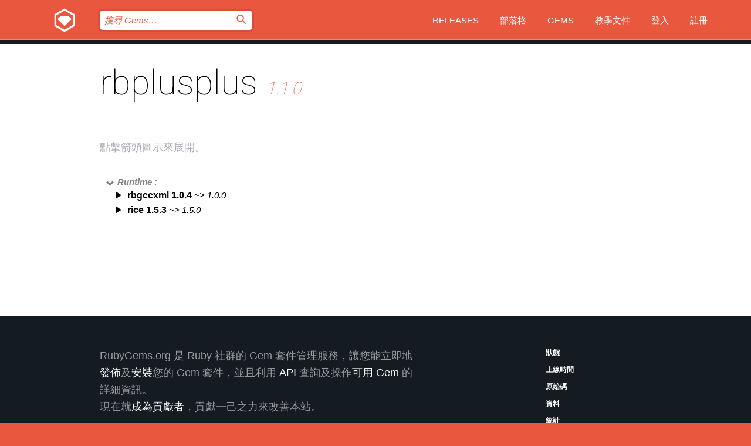

--- FILE ---
content_type: text/html; charset=utf-8
request_url: https://rubygems.org/gems/rbplusplus/versions/1.1.0/dependencies?locale=zh-TW
body_size: 3832
content:
<!DOCTYPE html>
<html lang="zh-TW">
  <head>
    <title>rbplusplus | RubyGems.org | Ruby 社群 Gem 套件管理平台</title>
    <meta charset="UTF-8">
    <meta content="width=device-width, initial-scale=1, maximum-scale=1, user-scalable=0" name="viewport">
    <meta name="google-site-verification" content="AuesbWQ9MCDMmC1lbDlw25RJzyqWOcDYpuaCjgPxEZY" />
    <link rel="apple-touch-icon" href="/apple-touch-icons/apple-touch-icon.png" />
      <link rel="apple-touch-icon" sizes="57x57" href="/apple-touch-icons/apple-touch-icon-57x57.png" />
      <link rel="apple-touch-icon" sizes="72x72" href="/apple-touch-icons/apple-touch-icon-72x72.png" />
      <link rel="apple-touch-icon" sizes="76x76" href="/apple-touch-icons/apple-touch-icon-76x76.png" />
      <link rel="apple-touch-icon" sizes="114x114" href="/apple-touch-icons/apple-touch-icon-114x114.png" />
      <link rel="apple-touch-icon" sizes="120x120" href="/apple-touch-icons/apple-touch-icon-120x120.png" />
      <link rel="apple-touch-icon" sizes="144x144" href="/apple-touch-icons/apple-touch-icon-144x144.png" />
      <link rel="apple-touch-icon" sizes="152x152" href="/apple-touch-icons/apple-touch-icon-152x152.png" />
      <link rel="apple-touch-icon" sizes="180x180" href="/apple-touch-icons/apple-touch-icon-180x180.png" />
    <link rel="mask-icon" href="/rubygems_logo.svg" color="#e9573f">
    <link rel="fluid-icon" href="/fluid-icon.png"/>
    <link rel="search" type="application/opensearchdescription+xml" title="RubyGems.org" href="/opensearch.xml">
    <link rel="shortcut icon" href="/favicon.ico" type="image/x-icon">
    <link rel="stylesheet" href="/assets/application-fda27980.css" />
    <link href="https://fonts.gstatic.com" rel="preconnect" crossorigin>
    <link href='https://fonts.googleapis.com/css?family=Roboto:100&amp;subset=greek,latin,cyrillic,latin-ext' rel='stylesheet' type='text/css'>
    
<link rel="alternate" type="application/atom+xml" href="https://feeds.feedburner.com/gemcutter-latest" title="RubyGems.org | 最新 Gems">

    <meta name="csrf-param" content="authenticity_token" />
<meta name="csrf-token" content="OSO0TbsumPfTCf-mDO0Uk7Sw3Fr2xolM6eZbXd8RMUZiHtUd3OyanSm2rTHd4OqhSyKxCBwnFVE7KdIPx-ON_Q" />
    
    <script type="importmap" data-turbo-track="reload">{
  "imports": {
    "jquery": "/assets/jquery-15a62848.js",
    "@rails/ujs": "/assets/@rails--ujs-2089e246.js",
    "application": "/assets/application-ae34b86d.js",
    "@hotwired/turbo-rails": "/assets/turbo.min-ad2c7b86.js",
    "@hotwired/stimulus": "/assets/@hotwired--stimulus-132cbc23.js",
    "@hotwired/stimulus-loading": "/assets/stimulus-loading-1fc53fe7.js",
    "@stimulus-components/clipboard": "/assets/@stimulus-components--clipboard-d9c44ea9.js",
    "@stimulus-components/dialog": "/assets/@stimulus-components--dialog-74866932.js",
    "@stimulus-components/reveal": "/assets/@stimulus-components--reveal-77f6cb39.js",
    "@stimulus-components/checkbox-select-all": "/assets/@stimulus-components--checkbox-select-all-e7db6a97.js",
    "github-buttons": "/assets/github-buttons-3337d207.js",
    "webauthn-json": "/assets/webauthn-json-74adc0e8.js",
    "avo.custom": "/assets/avo.custom-4b185d31.js",
    "stimulus-rails-nested-form": "/assets/stimulus-rails-nested-form-3f712873.js",
    "local-time": "/assets/local-time-a331fc59.js",
    "src/oidc_api_key_role_form": "/assets/src/oidc_api_key_role_form-223a59d4.js",
    "src/pages": "/assets/src/pages-64095f36.js",
    "src/transitive_dependencies": "/assets/src/transitive_dependencies-9280dc42.js",
    "src/webauthn": "/assets/src/webauthn-a8b5ca04.js",
    "controllers/application": "/assets/controllers/application-e33ffaa8.js",
    "controllers/autocomplete_controller": "/assets/controllers/autocomplete_controller-e9f78a76.js",
    "controllers/counter_controller": "/assets/controllers/counter_controller-b739ef1d.js",
    "controllers/dialog_controller": "/assets/controllers/dialog_controller-c788489b.js",
    "controllers/dropdown_controller": "/assets/controllers/dropdown_controller-baaf189b.js",
    "controllers/dump_controller": "/assets/controllers/dump_controller-5d671745.js",
    "controllers/exclusive_checkbox_controller": "/assets/controllers/exclusive_checkbox_controller-c624394a.js",
    "controllers/gem_scope_controller": "/assets/controllers/gem_scope_controller-9c330c45.js",
    "controllers": "/assets/controllers/index-236ab973.js",
    "controllers/nav_controller": "/assets/controllers/nav_controller-8f4ea870.js",
    "controllers/onboarding_name_controller": "/assets/controllers/onboarding_name_controller-a65c65ec.js",
    "controllers/radio_reveal_controller": "/assets/controllers/radio_reveal_controller-41774e15.js",
    "controllers/recovery_controller": "/assets/controllers/recovery_controller-b051251b.js",
    "controllers/reveal_controller": "/assets/controllers/reveal_controller-a90af4d9.js",
    "controllers/reveal_search_controller": "/assets/controllers/reveal_search_controller-8dc44279.js",
    "controllers/scroll_controller": "/assets/controllers/scroll_controller-07f12b0d.js",
    "controllers/search_controller": "/assets/controllers/search_controller-79d09057.js",
    "controllers/stats_controller": "/assets/controllers/stats_controller-5bae7b7f.js"
  }
}</script>
<link rel="modulepreload" href="/assets/jquery-15a62848.js" nonce="dd7de05156d17284dabb36056a524ab2">
<link rel="modulepreload" href="/assets/@rails--ujs-2089e246.js" nonce="dd7de05156d17284dabb36056a524ab2">
<link rel="modulepreload" href="/assets/application-ae34b86d.js" nonce="dd7de05156d17284dabb36056a524ab2">
<link rel="modulepreload" href="/assets/turbo.min-ad2c7b86.js" nonce="dd7de05156d17284dabb36056a524ab2">
<link rel="modulepreload" href="/assets/@hotwired--stimulus-132cbc23.js" nonce="dd7de05156d17284dabb36056a524ab2">
<link rel="modulepreload" href="/assets/stimulus-loading-1fc53fe7.js" nonce="dd7de05156d17284dabb36056a524ab2">
<link rel="modulepreload" href="/assets/@stimulus-components--clipboard-d9c44ea9.js" nonce="dd7de05156d17284dabb36056a524ab2">
<link rel="modulepreload" href="/assets/@stimulus-components--dialog-74866932.js" nonce="dd7de05156d17284dabb36056a524ab2">
<link rel="modulepreload" href="/assets/@stimulus-components--reveal-77f6cb39.js" nonce="dd7de05156d17284dabb36056a524ab2">
<link rel="modulepreload" href="/assets/@stimulus-components--checkbox-select-all-e7db6a97.js" nonce="dd7de05156d17284dabb36056a524ab2">
<link rel="modulepreload" href="/assets/github-buttons-3337d207.js" nonce="dd7de05156d17284dabb36056a524ab2">
<link rel="modulepreload" href="/assets/webauthn-json-74adc0e8.js" nonce="dd7de05156d17284dabb36056a524ab2">
<link rel="modulepreload" href="/assets/local-time-a331fc59.js" nonce="dd7de05156d17284dabb36056a524ab2">
<link rel="modulepreload" href="/assets/src/oidc_api_key_role_form-223a59d4.js" nonce="dd7de05156d17284dabb36056a524ab2">
<link rel="modulepreload" href="/assets/src/pages-64095f36.js" nonce="dd7de05156d17284dabb36056a524ab2">
<link rel="modulepreload" href="/assets/src/transitive_dependencies-9280dc42.js" nonce="dd7de05156d17284dabb36056a524ab2">
<link rel="modulepreload" href="/assets/src/webauthn-a8b5ca04.js" nonce="dd7de05156d17284dabb36056a524ab2">
<link rel="modulepreload" href="/assets/controllers/application-e33ffaa8.js" nonce="dd7de05156d17284dabb36056a524ab2">
<link rel="modulepreload" href="/assets/controllers/autocomplete_controller-e9f78a76.js" nonce="dd7de05156d17284dabb36056a524ab2">
<link rel="modulepreload" href="/assets/controllers/counter_controller-b739ef1d.js" nonce="dd7de05156d17284dabb36056a524ab2">
<link rel="modulepreload" href="/assets/controllers/dialog_controller-c788489b.js" nonce="dd7de05156d17284dabb36056a524ab2">
<link rel="modulepreload" href="/assets/controllers/dropdown_controller-baaf189b.js" nonce="dd7de05156d17284dabb36056a524ab2">
<link rel="modulepreload" href="/assets/controllers/dump_controller-5d671745.js" nonce="dd7de05156d17284dabb36056a524ab2">
<link rel="modulepreload" href="/assets/controllers/exclusive_checkbox_controller-c624394a.js" nonce="dd7de05156d17284dabb36056a524ab2">
<link rel="modulepreload" href="/assets/controllers/gem_scope_controller-9c330c45.js" nonce="dd7de05156d17284dabb36056a524ab2">
<link rel="modulepreload" href="/assets/controllers/index-236ab973.js" nonce="dd7de05156d17284dabb36056a524ab2">
<link rel="modulepreload" href="/assets/controllers/nav_controller-8f4ea870.js" nonce="dd7de05156d17284dabb36056a524ab2">
<link rel="modulepreload" href="/assets/controllers/onboarding_name_controller-a65c65ec.js" nonce="dd7de05156d17284dabb36056a524ab2">
<link rel="modulepreload" href="/assets/controllers/radio_reveal_controller-41774e15.js" nonce="dd7de05156d17284dabb36056a524ab2">
<link rel="modulepreload" href="/assets/controllers/recovery_controller-b051251b.js" nonce="dd7de05156d17284dabb36056a524ab2">
<link rel="modulepreload" href="/assets/controllers/reveal_controller-a90af4d9.js" nonce="dd7de05156d17284dabb36056a524ab2">
<link rel="modulepreload" href="/assets/controllers/reveal_search_controller-8dc44279.js" nonce="dd7de05156d17284dabb36056a524ab2">
<link rel="modulepreload" href="/assets/controllers/scroll_controller-07f12b0d.js" nonce="dd7de05156d17284dabb36056a524ab2">
<link rel="modulepreload" href="/assets/controllers/search_controller-79d09057.js" nonce="dd7de05156d17284dabb36056a524ab2">
<link rel="modulepreload" href="/assets/controllers/stats_controller-5bae7b7f.js" nonce="dd7de05156d17284dabb36056a524ab2">
<script type="module" nonce="dd7de05156d17284dabb36056a524ab2">import "application"</script>
  </head>

  <body class="" data-controller="nav" data-nav-expanded-class="mobile-nav-is-expanded">
    <!-- Top banner -->

    <!-- Policies acknowledgment banner -->
    

    <header class="header header--interior" data-nav-target="header collapse">
      <div class="l-wrap--header">
        <a title="RubyGems" class="header__logo-wrap" data-nav-target="logo" href="/">
          <span class="header__logo" data-icon="⬡">⬢</span>
          <span class="t-hidden">RubyGems</span>
</a>        <a class="header__club-sandwich" href="#" data-action="nav#toggle focusin->nav#focus mousedown->nav#mouseDown click@window->nav#hide">
          <span class="t-hidden">Navigation menu</span>
        </a>

        <div class="header__nav-links-wrap">
          <div class="header__search-wrap" role="search">
  <form data-controller="autocomplete" data-autocomplete-selected-class="selected" action="/search" accept-charset="UTF-8" method="get">
    <input type="search" name="query" id="query" placeholder="搜尋 Gems&hellip;" class="header__search" autocomplete="off" aria-autocomplete="list" data-autocomplete-target="query" data-action="autocomplete#suggest keydown.down-&gt;autocomplete#next keydown.up-&gt;autocomplete#prev keydown.esc-&gt;autocomplete#hide keydown.enter-&gt;autocomplete#clear click@window-&gt;autocomplete#hide focus-&gt;autocomplete#suggest blur-&gt;autocomplete#hide" data-nav-target="search" />

    <ul class="suggest-list" role="listbox" data-autocomplete-target="suggestions"></ul>

    <template id="suggestion" data-autocomplete-target="template">
      <li class="menu-item" role="option" tabindex="-1" data-autocomplete-target="item" data-action="click->autocomplete#choose mouseover->autocomplete#highlight"></li>
    </template>

    <label id="querylabel" for="query">
      <span class="t-hidden">搜尋 Gems&hellip;</span>
</label>
    <input type="submit" value="⌕" id="search_submit" class="header__search__icon" aria-labelledby="querylabel" data-disable-with="⌕" />

</form></div>


          <nav class="header__nav-links" data-controller="dropdown">

            <a class="header__nav-link " href="https://rubygems.org/releases">Releases</a>
            <a class="header__nav-link" href="https://blog.rubygems.org">部落格</a>

              <a class="header__nav-link" href="/gems">Gems</a>

            <a class="header__nav-link" href="https://guides.rubygems.org">教學文件</a>

              <a class="header__nav-link " href="/sign_in">登入</a>
                <a class="header__nav-link " href="/sign_up">註冊</a>
          </nav>
        </div>
      </div>
    </header>



    <main class="main--interior" data-nav-target="collapse">
        <div class="l-wrap--b">
            <h1 class="t-display page__heading">
              rbplusplus

                <i class="page__subheading">1.1.0</i>
            </h1>
          
          
  <div class="t-body">
    <p class="form__field__instructions">點擊箭頭圖示來展開。</p>
  </div>

  <div class="l-full--l">
      <div id="rbplusplusruntime"><span class="scope scope--expanded">Runtime :</span>
  <div class="deps_scope ">
    <ul class="deps">
      <li>
        <span>
          <span class="deps_expanded deps_expanded-link" data-gem-id="rbgccxml" data-version="1.0.4"></span>
        </span>
        <a target="_blank" href="/gems/rbgccxml/versions/1.0.4">
          <span class="deps_item">rbgccxml 1.0.4
          <span class='deps_item--details'> ~&gt; 1.0.0</span></span>
</a>
        <div><div class="deps_scope"></div></div>
        <div><div class="deps_scope"></div></div>
      </li>
    </ul>
    <ul class="deps">
      <li>
        <span>
          <span class="deps_expanded deps_expanded-link" data-gem-id="rice" data-version="1.5.3"></span>
        </span>
        <a target="_blank" href="/gems/rice/versions/1.5.3">
          <span class="deps_item">rice 1.5.3
          <span class='deps_item--details'> ~&gt; 1.5.0</span></span>
</a>
        <div><div class="deps_scope"></div></div>
        <div><div class="deps_scope"></div></div>
      </li>
    </ul>
</div>
</div>

    
  </div>

        </div>
    </main>

    <footer class="footer" data-nav-target="collapse">
      <div class="l-wrap--footer">
        <div class="l-overflow">
          <div class="nav--v l-col--r--pad">
            <a class="nav--v__link--footer" href="https://status.rubygems.org">狀態</a>
            <a class="nav--v__link--footer" href="https://uptime.rubygems.org">上線時間</a>
            <a class="nav--v__link--footer" href="https://github.com/rubygems/rubygems.org">原始碼</a>
            <a class="nav--v__link--footer" href="/pages/data">資料</a>
            <a class="nav--v__link--footer" href="/stats">統計</a>
            <a class="nav--v__link--footer" href="https://guides.rubygems.org/contributing/">貢獻</a>
              <a class="nav--v__link--footer" href="/pages/about">關於</a>
            <a class="nav--v__link--footer" href="mailto:support@rubygems.org">說明</a>
            <a class="nav--v__link--footer" href="https://guides.rubygems.org/rubygems-org-api">API</a>
            <a class="nav--v__link--footer" href="/policies">Policies</a>
            <a class="nav--v__link--footer" href="/pages/supporters">Support Us</a>
              <a class="nav--v__link--footer" href="/pages/security">安全</a>
          </div>
          <div class="l-colspan--l colspan--l--has-border">
            <div class="footer__about">
              <p>
                RubyGems.org 是 Ruby 社群的 Gem 套件管理服務，讓您能立即地<a href="https://guides.rubygems.org/publishing/">發佈</a>及<a href="https://guides.rubygems.org/command-reference/#gem-install">安裝</a>您的 Gem 套件，並且利用 <a href="https://guides.rubygems.org/rubygems-org-api/">API</a> 查詢及操作<a href="/gems">可用 Gem</a> 的詳細資訊。<br>現在就<a href="https://guides.rubygems.org/contributing/">成為貢獻者</a>，貢獻一己之力來改善本站。
              </p>
              <p>
                RubyGems.org 透過與廣大的 Ruby 社群合作而誕生。 <a href="https://www.fastly.com/">Fastly</a> 提供頻寬和 CDN 支援， <a href="https://www.rubycentral.org/">Ruby Central</a> 支付設備費用，並為進行中的開發和營運工作提供資金。 <a href="/pages/supporters">進一步了解我們的贊助商和它們是如何合作的</a>。
              </p>
            </div>
          </div>
        </div>
      </div>
      <div class="footer__sponsors">
        <a class="footer__sponsor footer__sponsor__ruby_central" href="https://rubycentral.org/open-source/" target="_blank" rel="noopener">
          Operated by
          <span class="t-hidden">Ruby Central</span>
        </a>
        <a class="footer__sponsor footer__sponsor__dockyard" href="https://dockyard.com/ruby-on-rails-consulting" target="_blank" rel="noopener">
          設計
          <span class="t-hidden">DockYard</span>
        </a>
        <a class="footer__sponsor footer__sponsor__aws" href="https://aws.amazon.com/" target="_blank" rel="noopener">
          托管
          <span class="t-hidden">AWS</span>
        </a>
        <a class="footer__sponsor footer__sponsor__dnsimple" href="https://dnsimple.link/resolving-rubygems" target="_blank" rel="noopener">
          解析
          <span class="t-hidden">DNSimple</span>
        </a>
        <a class="footer__sponsor footer__sponsor__datadog" href="https://www.datadoghq.com/" target="_blank" rel="noopener">
          監控
          <span class="t-hidden">Datadog</span>
        </a>
        <a class="footer__sponsor footer__sponsor__fastly" href="https://www.fastly.com/customers/ruby-central" target="_blank" rel="noopener">
          服務
          <span class="t-hidden">Fastly</span>
        </a>
        <a class="footer__sponsor footer__sponsor__honeybadger" href="https://www.honeybadger.io/" target="_blank" rel="noopener">
          監控
          <span class="t-hidden">Honeybadger</span>
        </a>
        <a class="footer__sponsor footer__sponsor__mend" href="https://mend.io/" target="_blank" rel="noopener">
          Secured by
          <span class="t-hidden">Mend.io</span>
        </a>
      </div>
      <div class="footer__language_selector">
          <div class="footer__language">
            <a class="nav--v__link--footer" href="/gems/rbplusplus/versions/1.1.0/dependencies?locale=en">English</a>
          </div>
          <div class="footer__language">
            <a class="nav--v__link--footer" href="/gems/rbplusplus/versions/1.1.0/dependencies?locale=nl">Nederlands</a>
          </div>
          <div class="footer__language">
            <a class="nav--v__link--footer" href="/gems/rbplusplus/versions/1.1.0/dependencies?locale=zh-CN">简体中文</a>
          </div>
          <div class="footer__language">
            <a class="nav--v__link--footer" href="/gems/rbplusplus/versions/1.1.0/dependencies?locale=zh-TW">正體中文</a>
          </div>
          <div class="footer__language">
            <a class="nav--v__link--footer" href="/gems/rbplusplus/versions/1.1.0/dependencies?locale=pt-BR">Português do Brasil</a>
          </div>
          <div class="footer__language">
            <a class="nav--v__link--footer" href="/gems/rbplusplus/versions/1.1.0/dependencies?locale=fr">Français</a>
          </div>
          <div class="footer__language">
            <a class="nav--v__link--footer" href="/gems/rbplusplus/versions/1.1.0/dependencies?locale=es">Español</a>
          </div>
          <div class="footer__language">
            <a class="nav--v__link--footer" href="/gems/rbplusplus/versions/1.1.0/dependencies?locale=de">Deutsch</a>
          </div>
          <div class="footer__language">
            <a class="nav--v__link--footer" href="/gems/rbplusplus/versions/1.1.0/dependencies?locale=ja">日本語</a>
          </div>
      </div>
    </footer>
    
    <script type="text/javascript" defer src="https://www.fastly-insights.com/insights.js?k=3e63c3cd-fc37-4b19-80b9-65ce64af060a"></script>
  </body>
</html>
